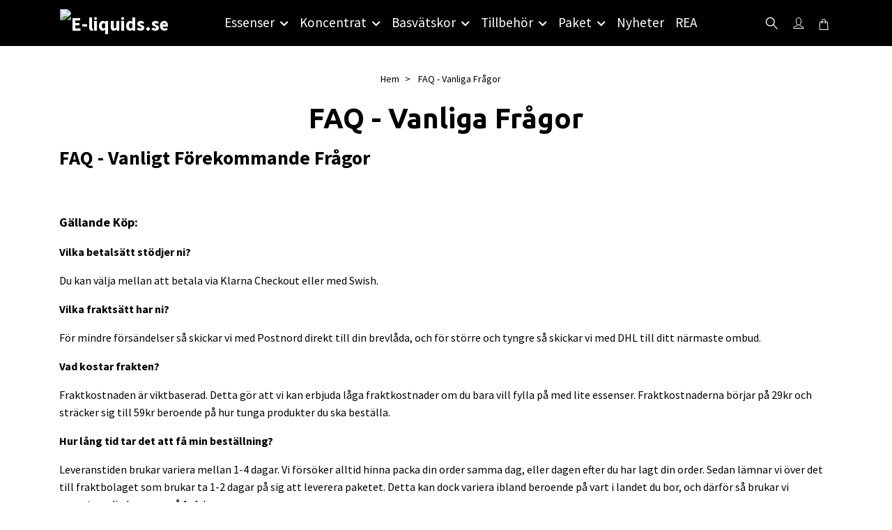

--- FILE ---
content_type: text/html; charset=utf-8
request_url: https://e-liquids.se/sidor/faq
body_size: 14694
content:
<!DOCTYPE html>
<html class="no-javascript" lang="sv">
<head><meta property="ix:host" content="cdn.quickbutik.com/images"><meta http-equiv="Content-Type" content="text/html; charset=utf-8">
<title>FAQ - Vanliga Frågor - E-liquids.se I Sveriges största butik med essenser för DIY av e-juice!</title>
<meta name="author" content="Quickbutik">
<meta name="description" content="Här hittar du svaren på de vanligaste frågorna om E-Liquids, beställningar och DIY av egen e-juice.">
<meta property="og:description" content="Här hittar du svaren på de vanligaste frågorna om E-Liquids, beställningar och DIY av egen e-juice.">
<meta property="og:title" content="FAQ - Vanliga Frågor - E-liquids.se I Sveriges största butik med essenser för DIY av e-juice!">
<meta property="og:url" content="https://e-liquids.se/sidor/faq">
<meta property="og:site_name" content="E-liquids.se">
<meta property="og:type" content="website">
<meta property="og:image" content="">
<meta property="twitter:card" content="summary">
<meta property="twitter:title" content="E-liquids.se">
<meta property="twitter:description" content="Här hittar du svaren på de vanligaste frågorna om E-Liquids, beställningar och DIY av egen e-juice.">
<meta property="twitter:image" content="">
<meta name="viewport" content="width=device-width, initial-scale=1, maximum-scale=1">
<link rel="preconnect" href="https://fonts.gstatic.com" crossorigin>
<script>document.documentElement.classList.remove('no-javascript');</script><!-- Vendor Assets --><link rel="stylesheet" href="https://use.fontawesome.com/releases/v5.15.4/css/all.css">
<link href="https://storage.quickbutik.com/templates/nova/css/assets.min.css?75667" rel="stylesheet">
<!-- Theme Stylesheet --><link href="https://storage.quickbutik.com/templates/nova/css/theme-main.css?75667" rel="stylesheet">
<link href="https://storage.quickbutik.com/stores/24711O/templates/nova-defined/css/theme-sub.css?75667" rel="stylesheet">
<link href="https://storage.quickbutik.com/stores/24711O/templates/nova-defined/css/custom.css?75667" rel="stylesheet">
<!-- Google Fonts --><link href="//fonts.googleapis.com/css?family=Source+Sans+Pro:400,700%7CUbuntu:400,700" rel="stylesheet" type="text/css"  media="all" /><!-- Favicon--><link rel="icon" type="image/png" href="https://cdn.quickbutik.com/images/24711O/templates/nova-defined/assets/favicon.png?s=75667&auto=format">
<link rel="canonical" href="https://e-liquids.se/sidor/faq">
<!-- Tweaks for older IEs--><!--[if lt IE 9]>
      <script src="https://oss.maxcdn.com/html5shiv/3.7.3/html5shiv.min.js"></script>
      <script src="https://oss.maxcdn.com/respond/1.4.2/respond.min.js"></script
    ><![endif]--><script src="https://cdnjs.cloudflare.com/ajax/libs/imgix.js/4.0.0/imgix.min.js" integrity="sha512-SlmYBg9gVVpgcGsP+pIUgFnogdw1rs1L8x+OO3aFXeZdYgTYlFlyBV9hTebE6OgqCTDEjfdUEhcuWBsZ8LWOZA==" crossorigin="anonymous" referrerpolicy="no-referrer"></script><meta property="ix:useHttps" content="true">
	<meta name="google-site-verification" content="HDUxtV2guB3vuEKE7Z39mOjfiv47vbf3TN6dxEFkXHg" />
<style>.hide { display: none; }</style>
<script type="text/javascript" defer>document.addEventListener('DOMContentLoaded', () => {
    document.body.setAttribute('data-qb-page', 'list');
});</script>    <!-- Google Analytics 4 -->
    <script async src="https://www.googletagmanager.com/gtag/js?id=G-XXR4TL0DB5"></script>
    <script>
        window.dataLayer = window.dataLayer || [];
        function gtag(){dataLayer.push(arguments);}

        gtag('consent', 'default', {
            'analytics_storage': 'denied',
            'ad_storage': 'denied',
            'ad_user_data': 'denied',
            'ad_personalization': 'denied',
            'wait_for_update': 500,
        });

        const getConsentForCategory = (category) => (typeof qb_cookieconsent == 'undefined' || qb_cookieconsent.allowedCategory(category)) ? 'granted' : 'denied';

        if (typeof qb_cookieconsent == 'undefined' || qb_cookieconsent.allowedCategory('analytics') || qb_cookieconsent.allowedCategory('marketing')) {
            const analyticsConsent = getConsentForCategory('analytics');
            const marketingConsent = getConsentForCategory('marketing');

            gtag('consent', 'update', {
                'analytics_storage': analyticsConsent,
                'ad_storage': marketingConsent,
                'ad_user_data': marketingConsent,
                'ad_personalization': marketingConsent,
            });
        }

        // Handle consent updates for GA4
        document.addEventListener('QB_CookieConsentAccepted', function(event) {
            const cookie = qbGetEvent(event).cookie;
            const getConsentLevel = (level) => (cookie && cookie.level && cookie.level.includes(level)) ? 'granted' : 'denied';

            gtag('consent', 'update', {
                'analytics_storage': getConsentLevel('analytics'),
                'ad_storage': getConsentLevel('marketing'),
                'ad_user_data': getConsentLevel('marketing'),
                'ad_personalization': getConsentLevel('marketing'),
            });
        });

        gtag('js', new Date());
        gtag('config', 'G-XXR4TL0DB5', { 'allow_enhanced_conversions' : true } );

        const gaClientIdPromise = new Promise(resolve => {
            gtag('get', 'G-XXR4TL0DB5', 'client_id', resolve);
        });
        const gaSessionIdPromise = new Promise(resolve => {
            gtag('get', 'G-XXR4TL0DB5', 'session_id', resolve);
        });

        Promise.all([gaClientIdPromise, gaSessionIdPromise]).then(([gaClientId, gaSessionId]) => {
            var checkoutButton = document.querySelector("a[href='/cart/index']");
            if (checkoutButton) {
                checkoutButton.onclick = function() {
                    var query = new URLSearchParams({
                        ...(typeof qb_cookieconsent == 'undefined' || qb_cookieconsent.allowedCategory('analytics') ? {
                            gaClientId,
                            gaSessionId,
                        } : {}),
                        consentCategories: [
                            ...(typeof qb_cookieconsent == 'undefined' || qb_cookieconsent.allowedCategory('analytics')) ? ['analytics'] : [],
                            ...(typeof qb_cookieconsent == 'undefined' || qb_cookieconsent.allowedCategory('marketing')) ? ['marketing'] : [],
                        ],
                    });
                    this.setAttribute("href", "/cart/index?" + query.toString());
                };
            }
        });
    </script>
    <!-- End Google Analytics 4 --></head>
<body>
 
    <header class="header">
<!-- Section: Top Bar-->
<div data-qb-area="top" data-qb-element="" class="top-bar py-1 d-none text-sm">
  <div class="container">
    <div class="row align-items-center top-bar-height">
      <div class="col-12 col-lg-auto">

        <ul class="row mb-0 justify-content-center justify-content-lg-start list-unstyled">

          <!-- Component: Language Dropdown-->

          <!-- Component: Tax Dropdown-->


          <!-- Currency Dropdown-->

        </ul>

      </div>
      
      
      <!-- Component: Top information -->
      <div class="mt-2 mt-lg-0 col-12 col-lg d-none d-sm-flex text-center text-lg-right px-0">
        <span data-qb-element="top_right_text" class="w-100">Fri frakt vid 499:- / Snabb leverans / Fri retur</span>
      </div>

    </div>
  </div>
</div>
<!-- /Section: Top Bar -->

<!-- Section: Header variant -->
<!-- Section: Main Header -->
<nav
  data-qb-area="header" data-qb-element=""
  class="navbar-expand-lg navbar-position navbar-light py-0 header-bgcolor fixed-mobile" style="background-color: #000000 !important;">
  <div class="container">
    <div class="row">
      <div class="navbar col-12 justify-content-between py-0">
        <div class="list-inline-item order-0 d-lg-none col p-0">
          <a href="#" data-toggle="modal" data-target="#sidebarLeft" class="color-text-base header-textcolor">
            <svg class="svg-icon navbar-icon header-textcolor mainmenu-icon">
              <use xlink:href="#menu-hamburger-1"></use>
            </svg>
          </a>
        </div>
        
        <div class="col col-6 col-lg-auto m-0 p-0 order-1 order-lg-2 text-center">
          <a data-qb-element="use_logo" href="https://e-liquids.se" title="E-liquids.se"
            class="navbar-brand text-center text-md-left py-2 px-0">
            
            <img alt="E-liquids.se" class="img-fluid img-logo" srcset="https://cdn.quickbutik.com/images/24711O/templates/nova-defined/assets/logo.png?s=75667&auto=format&dpr=1 1x, https://cdn.quickbutik.com/images/24711O/templates/nova-defined/assets/logo.png?s=75667&auto=format&dpr=2 2x, https://cdn.quickbutik.com/images/24711O/templates/nova-defined/assets/logo.png?s=75667&auto=format&dpr=3 3x" src="https://cdn.quickbutik.com/images/24711O/templates/nova-defined/assets/logo.png?s=75667&auto=format">
          </a>
        </div>
        
        <ul class="order-2 col navbar-bg mainmenu_font_size d-none d-lg-block navbar-nav d-none d-lg-flex mt-lg-0 py-3 flex-wrap justify-content-center px-0 lh-1-5">
      <li class="nav-item has-dropdown position-relative   on-hover ">
        <a href="/essenser" aria-haspopup="true" aria-expanded="false" class="nav-link dropdown-toggle pl-0">Essenser</a>
        
        <ul class="dropdown-menu dropdown-menu-first" aria-labelledby="firstmenu">

          <li><a class="dropdown-item " href="/essenser/alla-essenser">Alla Essenser</a></li>


          <li><a class="dropdown-item " href="/essenser/capella">Capella</a></li>


          <li><a class="dropdown-item " href="/essenser/delosi">Delosi</a></li>


          <li><a class="dropdown-item " href="/essenser/decadent-vapours">Decadent Vapours</a></li>


          <li><a class="dropdown-item " href="/essenser/flavour-art">Flavor Art</a></li>


          <li><a class="dropdown-item " href="/essenser/flavor-jungle">Flavor Jungle</a></li>


          <li><a class="dropdown-item " href="/essenser/flavor-west">Flavor West</a></li>


          <li><a class="dropdown-item " href="/essenser/flavorah">Flavorah</a></li>


          <li><a class="dropdown-item " href="/essenser/german-flavours">German Flavours</a></li>


          <li><a class="dropdown-item " href="/essenser/inawera">Inawera</a></li>


          <li><a class="dropdown-item " href="/essenser/lorann">LorAnn</a></li>


          <li><a class="dropdown-item " href="/essenser/molinberry">Molinberry</a></li>


          <li><a class="dropdown-item " href="/essenser/mom-pop">Mom &amp; Pop</a></li>


          <li><a class="dropdown-item " href="/essenser/solub-arome">Solub Arome</a></li>


          <li><a class="dropdown-item " href="/essenser/the-flavor-apprentice">The Flavor Apprentice</a></li>


          <li><a class="dropdown-item " href="/essenser/unbranded">Unbranded</a></li>


          <li><a class="dropdown-item " href="/essenser/vape-train">Vape Train</a></li>


          <li><a class="dropdown-item " href="/essenser/wonder-flavours">Wonder Flavours</a></li>


          <li><a class="dropdown-item " href="/essenser/tillsatser">Tillsatser</a></li>


        </ul>
      </li>
      <li class="nav-item has-dropdown position-relative   on-hover ">
        <a href="/koncentrat" aria-haspopup="true" aria-expanded="false" class="nav-link dropdown-toggle pl-0">Koncentrat</a>
        
        <ul class="dropdown-menu dropdown-menu-first" aria-labelledby="firstmenu">

          <li><a class="dropdown-item " href="/koncentrat/alla-koncentrat">Alla Koncentrat</a></li>


          <li><a class="dropdown-item " href="/koncentrat/3-baccos">3 Baccos</a></li>


          <li><a class="dropdown-item " href="/koncentrat/alquimia-para-vapers">Alquimia Para Vapers</a></li>


          <li><a class="dropdown-item " href="/koncentrat/al">A&amp;L</a></li>


          <li><a class="dropdown-item " href="/koncentrat/chefs-flavours">Chef&#039;s Flavours</a></li>


          <li><a class="dropdown-item " href="/koncentrat/charlies-chalk-dust-pacha-mama">Charlies Chalk Dust/Pacha Mama</a></li>


          <li><a class="dropdown-item " href="/koncentrat/coil-spill">Coil Spill</a></li>


          <li><a class="dropdown-item " href="/koncentrat/dinner-lady">Dinner Lady</a></li>


          <li><a class="dropdown-item " href="/koncentrat/don-cristo">Don Cristo</a></li>


          <li><a class="dropdown-item " href="/koncentrat/element">Element</a></li>


          <li><a class="dropdown-item " href="/koncentrat/frumist">Frumist</a></li>


          <li><a class="dropdown-item " href="/koncentrat/flavour-boss">Flavour Boss</a></li>


          <li><a class="dropdown-item " href="/koncentrat/full-moon">Full Moon</a></li>


          <li><a class="dropdown-item " href="/koncentrat/joes-juice">Joe&#039;s Juice</a></li>


          <li><a class="dropdown-item " href="/koncentrat/just-juice">Just Juice</a></li>


          <li><a class="dropdown-item " href="/koncentrat/jungle-wave">Jungle Wave</a></li>


          <li><a class="dropdown-item " href="/koncentrat/nasty-juice">Nasty Juice</a></li>


          <li><a class="dropdown-item " href="/koncentrat/oil4vap">Oil4vap</a></li>


          <li><a class="dropdown-item " href="/koncentrat/ossem">Ossem</a></li>


          <li><a class="dropdown-item " href="/koncentrat/pixie-juice">Pixie Juice</a></li>


          <li><a class="dropdown-item " href="/koncentrat/riot-squad">Riot Squad</a></li>


          <li><a class="dropdown-item " href="/koncentrat/shootiz">Shootiz</a></li>


          <li><a class="dropdown-item " href="/koncentrat/vampire-vape">Vampire Vape</a></li>


        </ul>
      </li>
      <li class="nav-item has-dropdown position-relative   on-hover ">
        <a href="/basvatskor" aria-haspopup="true" aria-expanded="false" class="nav-link dropdown-toggle pl-0">Basvätskor</a>
        
        <ul class="dropdown-menu dropdown-menu-first" aria-labelledby="firstmenu">

          <li><a class="dropdown-item " href="/basvatskor/basvatskor-pgvg">Basvätskor (PG/VG)</a></li>


          <li><a class="dropdown-item " href="/basvatskor/nikotin">Nikotin</a></li>


        </ul>
      </li>
      <li class="nav-item has-dropdown position-relative   on-hover ">
        <a href="/tillbehor" aria-haspopup="true" aria-expanded="false" class="nav-link dropdown-toggle pl-0">Tillbehör</a>
        
        <ul class="dropdown-menu dropdown-menu-first" aria-labelledby="firstmenu">

          <li><a class="dropdown-item " href="/tillbehor/flaskor">Flaskor</a></li>


          <li><a class="dropdown-item " href="/tillbehor/matverktyg">Mätverktyg</a></li>


        </ul>
      </li>
      <li class="nav-item has-dropdown position-relative   on-hover ">
        <a href="/paket" aria-haspopup="true" aria-expanded="false" class="nav-link dropdown-toggle pl-0">Paket</a>
        
        <ul class="dropdown-menu dropdown-menu-first" aria-labelledby="firstmenu">

          <li><a class="dropdown-item " href="/paket/receptpaket">Receptpaket</a></li>


        </ul>
      </li>
      <li class="nav-item ">
        <a href="/nyheter" title="Nyheter" class="nav-link pl-0 ">Nyheter</a>
      </li>
      <li class="nav-item ">
        <a href="/rea" title="REA" class="nav-link pl-0 ">REA</a>
      </li>
    </ul>
        
        <ul class="list-inline order-2 order-lg-3 mb-0 text-right col col-lg-auto p-0 d-flex align-items-center justify-content-end">
          <li data-qb-element="header_showsearch" class="list-inline-item d-lg-inline-block d-none mr-2">
            <a href="#" id="headertwo_searchicon" class="p-0 d-flex align-items-center color-text-base header-textcolor mr-2">
              <svg class="svg-icon navbar-icon color-text-base header-textcolor" style="height: 22px; width: 22px;">
                <use xlink:href="#search-1"></use>
              </svg>
            </a>
          </li>
          <li data-qb-element="header_showlogin" class="list-inline-item d-lg-inline-block d-none mr-0">
            <a href="/customer/login" class="p-0 d-flex align-items-center color-text-base header-textcolor mr-2">
              <svg class="svg-icon navbar-icon color-text-base header-textcolor">
                <use xlink:href="#avatar-1"></use>
              </svg>
              <span
                class="pl-1"></span>
            </a>
          </li>
          
          
           <li data-qb-element="icon_cart1" class="list-inline-item">
            <a href="#" data-toggle="modal" data-target="#sidebarCart"
              class="position-relative text-hover-primary align-items-center qs-cart-view">
              <svg class="svg-icon navbar-icon color-text-base header-textcolor">
                <use xlink:href="#shopping-bag-1"></use>
              </svg>
              <div class="navbar-icon-badge icon-count primary-bg basket-count-items icon-count-hidden">0</div>
              <span class="d-none d-sm-inline color-text-base header-textcolor">
                </span>
            </a>
          </li>
          
        </ul>
          
      </div>
        <form action="/shop/search" id="headertwo_searchinput" method="get"
          class="order-lg-1 my-lg-0 flex-grow-1 col-4 top-searchbar-variation3 mw-100 text-center mx-auto px-2 pb-4" style="display: none">
          <div class="search-wrapper input-group">
            <input type="text" name="s" placeholder="Sök produkt" aria-label="Search"
              aria-describedby="button-search-desktop" class="form-control pl-3 border-0" />
            <div class="input-group-append ml-0">
              <button id="button-search-desktop" type="submit" class="btn py-0 border-0 header-textcolor">
                Sök
              </button>
            </div>
          </div>
        </form>
    </div>
    
  </div>
</nav>
<!-- /Section: Main Header -->
<!-- Section: Header variant -->

<!-- Section: Main Menu -->
<div id="sidebarLeft" tabindex="-1" role="dialog" aria-hidden="true" class="modal fade modal-left">
  <div role="document" class="modal-dialog">
    <div class="modal-content">
      <div class="modal-header pb-0 border-0 d-block">
        <div class="row">
        <form action="/shop/search" method="get" class="col d-lg-flex w-100 my-lg-0 mb-2 pt-1">
          <div class="search-wrapper input-group">
            <input type="text" name="s" placeholder="Sök produkt" aria-label="Search"
              aria-describedby="button-search" class="form-control pl-3 border-0 mobile-search" />
            <div class="input-group-append ml-0">
              <button id="button-search" type="submit" class="btn py-0 btn-underlined border-0">
                <svg class="svg-icon navbar-icon">
                  <use xlink:href="#search-1"></use>
                </svg>
              </button>
            </div>
          </div>
        </form>
        <button type="button" data-dismiss="modal" aria-label="Close" class="close col-auto close-rotate p-0 m-0">
          <svg class="svg-icon w-3rem h-3rem svg-icon-light align-middle">
            <use xlink:href="#close-1"></use>
          </svg>
        </button>
        </div>
      </div>
      <div class="modal-body pt-0">
        <div class="px-2 pb-5">

          <ul class="nav flex-column mb-5">

            <li class="nav-item dropdown">

              <a href="/essenser" data-toggle="collapse" data-target="#cat4" aria-haspopup="true"
                aria-expanded="false"
                class="nav-link mobile-nav-link pl-0 mobile-dropdown-toggle dropdown-toggle">Essenser</a>

              <div id="cat4" class="collapse">
                <ul class="nav flex-column ml-3">
                  <li class="nav-item">
                    <a class="nav-link mobile-nav-link pl-0 show-all" href="/essenser" title="Essenser">Visa alla i Essenser</a>
                  </li>

                  <li class="nav-item">
                    <a href="/essenser/alla-essenser" class="nav-link mobile-nav-link pl-0 ">Alla Essenser</a>
                  </li>



                  <li class="nav-item">
                    <a href="/essenser/capella" class="nav-link mobile-nav-link pl-0 ">Capella</a>
                  </li>



                  <li class="nav-item">
                    <a href="/essenser/delosi" class="nav-link mobile-nav-link pl-0 ">Delosi</a>
                  </li>



                  <li class="nav-item">
                    <a href="/essenser/decadent-vapours" class="nav-link mobile-nav-link pl-0 ">Decadent Vapours</a>
                  </li>



                  <li class="nav-item">
                    <a href="/essenser/flavour-art" class="nav-link mobile-nav-link pl-0 ">Flavor Art</a>
                  </li>



                  <li class="nav-item">
                    <a href="/essenser/flavor-jungle" class="nav-link mobile-nav-link pl-0 ">Flavor Jungle</a>
                  </li>



                  <li class="nav-item">
                    <a href="/essenser/flavor-west" class="nav-link mobile-nav-link pl-0 ">Flavor West</a>
                  </li>



                  <li class="nav-item">
                    <a href="/essenser/flavorah" class="nav-link mobile-nav-link pl-0 ">Flavorah</a>
                  </li>



                  <li class="nav-item">
                    <a href="/essenser/german-flavours" class="nav-link mobile-nav-link pl-0 ">German Flavours</a>
                  </li>



                  <li class="nav-item">
                    <a href="/essenser/inawera" class="nav-link mobile-nav-link pl-0 ">Inawera</a>
                  </li>



                  <li class="nav-item">
                    <a href="/essenser/lorann" class="nav-link mobile-nav-link pl-0 ">LorAnn</a>
                  </li>



                  <li class="nav-item">
                    <a href="/essenser/molinberry" class="nav-link mobile-nav-link pl-0 ">Molinberry</a>
                  </li>



                  <li class="nav-item">
                    <a href="/essenser/mom-pop" class="nav-link mobile-nav-link pl-0 ">Mom &amp; Pop</a>
                  </li>



                  <li class="nav-item">
                    <a href="/essenser/solub-arome" class="nav-link mobile-nav-link pl-0 ">Solub Arome</a>
                  </li>



                  <li class="nav-item">
                    <a href="/essenser/the-flavor-apprentice" class="nav-link mobile-nav-link pl-0 ">The Flavor Apprentice</a>
                  </li>



                  <li class="nav-item">
                    <a href="/essenser/unbranded" class="nav-link mobile-nav-link pl-0 ">Unbranded</a>
                  </li>



                  <li class="nav-item">
                    <a href="/essenser/vape-train" class="nav-link mobile-nav-link pl-0 ">Vape Train</a>
                  </li>



                  <li class="nav-item">
                    <a href="/essenser/wonder-flavours" class="nav-link mobile-nav-link pl-0 ">Wonder Flavours</a>
                  </li>



                  <li class="nav-item">
                    <a href="/essenser/tillsatser" class="nav-link mobile-nav-link pl-0 ">Tillsatser</a>
                  </li>



                </ul>
              </div>
            </li>



            <li class="nav-item dropdown">

              <a href="/koncentrat" data-toggle="collapse" data-target="#cat8" aria-haspopup="true"
                aria-expanded="false"
                class="nav-link mobile-nav-link pl-0 mobile-dropdown-toggle dropdown-toggle">Koncentrat</a>

              <div id="cat8" class="collapse">
                <ul class="nav flex-column ml-3">
                  <li class="nav-item">
                    <a class="nav-link mobile-nav-link pl-0 show-all" href="/koncentrat" title="Koncentrat">Visa alla i Koncentrat</a>
                  </li>

                  <li class="nav-item">
                    <a href="/koncentrat/alla-koncentrat" class="nav-link mobile-nav-link pl-0 ">Alla Koncentrat</a>
                  </li>



                  <li class="nav-item">
                    <a href="/koncentrat/3-baccos" class="nav-link mobile-nav-link pl-0 ">3 Baccos</a>
                  </li>



                  <li class="nav-item">
                    <a href="/koncentrat/alquimia-para-vapers" class="nav-link mobile-nav-link pl-0 ">Alquimia Para Vapers</a>
                  </li>



                  <li class="nav-item">
                    <a href="/koncentrat/al" class="nav-link mobile-nav-link pl-0 ">A&amp;L</a>
                  </li>



                  <li class="nav-item">
                    <a href="/koncentrat/chefs-flavours" class="nav-link mobile-nav-link pl-0 ">Chef&#039;s Flavours</a>
                  </li>



                  <li class="nav-item">
                    <a href="/koncentrat/charlies-chalk-dust-pacha-mama" class="nav-link mobile-nav-link pl-0 ">Charlies Chalk Dust/Pacha Mama</a>
                  </li>



                  <li class="nav-item">
                    <a href="/koncentrat/coil-spill" class="nav-link mobile-nav-link pl-0 ">Coil Spill</a>
                  </li>



                  <li class="nav-item">
                    <a href="/koncentrat/dinner-lady" class="nav-link mobile-nav-link pl-0 ">Dinner Lady</a>
                  </li>



                  <li class="nav-item">
                    <a href="/koncentrat/don-cristo" class="nav-link mobile-nav-link pl-0 ">Don Cristo</a>
                  </li>



                  <li class="nav-item">
                    <a href="/koncentrat/element" class="nav-link mobile-nav-link pl-0 ">Element</a>
                  </li>



                  <li class="nav-item">
                    <a href="/koncentrat/frumist" class="nav-link mobile-nav-link pl-0 ">Frumist</a>
                  </li>



                  <li class="nav-item">
                    <a href="/koncentrat/flavour-boss" class="nav-link mobile-nav-link pl-0 ">Flavour Boss</a>
                  </li>



                  <li class="nav-item">
                    <a href="/koncentrat/full-moon" class="nav-link mobile-nav-link pl-0 ">Full Moon</a>
                  </li>



                  <li class="nav-item">
                    <a href="/koncentrat/joes-juice" class="nav-link mobile-nav-link pl-0 ">Joe&#039;s Juice</a>
                  </li>



                  <li class="nav-item">
                    <a href="/koncentrat/just-juice" class="nav-link mobile-nav-link pl-0 ">Just Juice</a>
                  </li>



                  <li class="nav-item">
                    <a href="/koncentrat/jungle-wave" class="nav-link mobile-nav-link pl-0 ">Jungle Wave</a>
                  </li>



                  <li class="nav-item">
                    <a href="/koncentrat/nasty-juice" class="nav-link mobile-nav-link pl-0 ">Nasty Juice</a>
                  </li>



                  <li class="nav-item">
                    <a href="/koncentrat/oil4vap" class="nav-link mobile-nav-link pl-0 ">Oil4vap</a>
                  </li>



                  <li class="nav-item">
                    <a href="/koncentrat/ossem" class="nav-link mobile-nav-link pl-0 ">Ossem</a>
                  </li>



                  <li class="nav-item">
                    <a href="/koncentrat/pixie-juice" class="nav-link mobile-nav-link pl-0 ">Pixie Juice</a>
                  </li>



                  <li class="nav-item">
                    <a href="/koncentrat/riot-squad" class="nav-link mobile-nav-link pl-0 ">Riot Squad</a>
                  </li>



                  <li class="nav-item">
                    <a href="/koncentrat/shootiz" class="nav-link mobile-nav-link pl-0 ">Shootiz</a>
                  </li>



                  <li class="nav-item">
                    <a href="/koncentrat/vampire-vape" class="nav-link mobile-nav-link pl-0 ">Vampire Vape</a>
                  </li>



                </ul>
              </div>
            </li>



            <li class="nav-item dropdown">

              <a href="/basvatskor" data-toggle="collapse" data-target="#cat11" aria-haspopup="true"
                aria-expanded="false"
                class="nav-link mobile-nav-link pl-0 mobile-dropdown-toggle dropdown-toggle">Basvätskor</a>

              <div id="cat11" class="collapse">
                <ul class="nav flex-column ml-3">
                  <li class="nav-item">
                    <a class="nav-link mobile-nav-link pl-0 show-all" href="/basvatskor" title="Basvätskor">Visa alla i Basvätskor</a>
                  </li>

                  <li class="nav-item">
                    <a href="/basvatskor/basvatskor-pgvg" class="nav-link mobile-nav-link pl-0 ">Basvätskor (PG/VG)</a>
                  </li>



                  <li class="nav-item">
                    <a href="/basvatskor/nikotin" class="nav-link mobile-nav-link pl-0 ">Nikotin</a>
                  </li>



                </ul>
              </div>
            </li>



            <li class="nav-item dropdown">

              <a href="/tillbehor" data-toggle="collapse" data-target="#cat14" aria-haspopup="true"
                aria-expanded="false"
                class="nav-link mobile-nav-link pl-0 mobile-dropdown-toggle dropdown-toggle">Tillbehör</a>

              <div id="cat14" class="collapse">
                <ul class="nav flex-column ml-3">
                  <li class="nav-item">
                    <a class="nav-link mobile-nav-link pl-0 show-all" href="/tillbehor" title="Tillbehör">Visa alla i Tillbehör</a>
                  </li>

                  <li class="nav-item">
                    <a href="/tillbehor/flaskor" class="nav-link mobile-nav-link pl-0 ">Flaskor</a>
                  </li>



                  <li class="nav-item">
                    <a href="/tillbehor/matverktyg" class="nav-link mobile-nav-link pl-0 ">Mätverktyg</a>
                  </li>



                </ul>
              </div>
            </li>



            <li class="nav-item dropdown">

              <a href="/paket" data-toggle="collapse" data-target="#cat54" aria-haspopup="true"
                aria-expanded="false"
                class="nav-link mobile-nav-link pl-0 mobile-dropdown-toggle dropdown-toggle">Paket</a>

              <div id="cat54" class="collapse">
                <ul class="nav flex-column ml-3">
                  <li class="nav-item">
                    <a class="nav-link mobile-nav-link pl-0 show-all" href="/paket" title="Paket">Visa alla i Paket</a>
                  </li>

                  <li class="nav-item">
                    <a href="/paket/receptpaket" class="nav-link mobile-nav-link pl-0 ">Receptpaket</a>
                  </li>



                </ul>
              </div>
            </li>


            <li class="nav-item ">
              <a href="/nyheter" title="Nyheter" class="nav-link mobile-nav-link pl-0">Nyheter</a>
            </li>


            <li class="nav-item ">
              <a href="/rea" title="REA" class="nav-link mobile-nav-link pl-0">REA</a>
            </li>




            <li class="nav-item">
              <a href="/customer/login" class="nav-link mobile-nav-link text-hover-primary position-relative d-flex align-items-center">
                <svg class="svg-icon navbar-icon">
                  <use xlink:href="#avatar-1"></use>
                </svg>
                <span
                  class="nav-link pl-0"></span>
              </a>
            </li>

          </ul>
        </div>
      </div>
    </div>
  </div>
</div>
<!-- /Section: Main Menu -->
</header><!-- Sidebar Cart Modal-->
<div id="sidebarCart" tabindex="-1" role="dialog" class="modal fade modal-right cart-sidebar">
  <div role="document" class="modal-dialog">
    <div class="modal-content sidebar-cart-content">
      <div class="modal-header pb-0 border-0">
        <h3 class="ml-3 color-text-base">Varukorg</h3>
        <button type="button" data-dismiss="modal" aria-label="Stäng"
          class="close modal-close close-rotate">
          <svg class="svg-icon w-3rem h-3rem svg-icon-light align-middle">
            <use xlink:href="#close-1"></use>
          </svg>
        </button>
      </div>
      <div class="modal-body sidebar-cart-body">

        <!-- Cart messages -->
        <div class="qs-cart-message"></div>

        <!-- Empty cart snippet-->
        <!-- In case of empty cart - display this snippet + remove .d-none-->
        <div class="qs-cart-empty  text-center mb-5">
          <svg class="svg-icon w-3rem h-3rem svg-icon-light mb-4 opacity-7">
            <use xlink:href="#retail-bag-1"></use>
          </svg>
          <p>Din varukorg är tom, men det behöver den inte vara.</p>
        </div>

        <!-- Empty cart snippet end-->
        <div class="sidebar-cart-product-wrapper qs-cart-update">

          <div id="cartitem-clone" class="navbar-cart-product clone hide">
            <input type="hidden" class="navbar-cart-product-id" value="" />
            <div class="d-flex align-items-center">
              <a class="navbar-cart-product-url pr-2" href="#">
                <img loading="lazy" src="" alt="" class="navbar-cart-product-image img-fluid navbar-cart-product-image" />
              </a>
              <div class="flex-grow-1">
                <a href="#" class="navbar-cart-product-link color-text-base"></a>
                <strong class="navbar-cart-product-price product-price d-block text-sm"></strong>
                <div class="d-flex max-w-100px">
                  <div class="btn btn-items btn-items-decrease text-center">-</div>
                  <input type="text" value="1" class="navbar-cart-product-qty form-control text-center input-items" />
                  <div class="btn btn-items btn-items-increase text-center">+</div>
                </div>
              </div>
              <button class="qs-cart-delete btn" data-pid="">
                <svg class="svg-icon sidebar-cart-icon color-text-base opacity-7">
                  <use xlink:href="#bin-1"></use>
                </svg>
              </button>
            </div>
          </div>


        </div>
      </div>
      <div class="modal-footer sidebar-cart-footer shadow color-text-base">
        <div class="navbar-cart-discount-row w-100" style="display: none;">
          <div class="mt-3 mb-0">
            Rabatt:
            <span class="float-right navbar-cart-discount text-success">0,00 SEK</span>
          </div>
        </div>
        <div class="w-100">
          <h5 class="mb-2 mt-0 mb-lg-4">
            Total summa: 
            <span
              class="float-right navbar-cart-totals">0,00 SEK</span>
        </h5>   
        <a href="/cart/index" title="Till kassan" class="w-100">
            <button class="btn-height-large navbar-checkout-btn border-0 mb-2 mb-lg-2 btn btn-dark btn-block disabled">Till kassan</button>
        </a>
        <a href="#" data-dismiss="modal" class="btn btn-block color-text-base">Fortsätt att handla</a>

        </div>
      </div>
    </div>
  </div>
</div><div data-qb-area="header" data-qb-setting="use_breadcrumbs" class="container pt-0 pt-lg-4">
            <!-- Sidebar-->
            <nav class="breadcrumb p-0" aria-label="breadcrumbs mb-0"><ul class="breadcrumb mb-0 mx-auto justify-content-center">
<li class="breadcrumb-item ">
<a href="/" title="Hem">Hem</a>
</li>
<li class="breadcrumb-item active">
FAQ - Vanliga Frågor
</li>
</ul></nav>
</div>
    <div class="container">
  <div class="row">
    <div class="col-12 py-0 pb-4">
      <h1 class="title text-center">FAQ - Vanliga Frågor</h1>
      <div>
        <p><span style="font-size: 28px;"><strong>FAQ - Vanligt Förekommande Frågor</strong></span></p><p><br></p><p><span style="font-size: 18px;"><strong>Gällande Köp:</strong></span></p><p><strong>Vilka betalsätt stödjer ni?</strong></p><p>Du kan välja mellan att betala via Klarna Checkout eller med Swish.</p><p><strong>Vilka fraktsätt har ni?</strong></p><p>För mindre försändelser så skickar vi med Postnord direkt till din brevlåda, och för större och tyngre så skickar vi med DHL till ditt närmaste ombud.</p><p><strong>Vad kostar frakten?</strong></p><p>Fraktkostnaden är viktbaserad. Detta gör att vi kan erbjuda låga fraktkostnader om du bara vill fylla på med lite essenser. Fraktkostnaderna börjar på 29kr och sträcker sig till 59kr beroende på hur tunga produkter du ska beställa.</p><p><strong>Hur lång tid tar det att få min beställning?</strong></p><p>Leveranstiden brukar variera mellan 1-4 dagar. Vi försöker alltid hinna packa din order samma dag, eller dagen efter du har lagt din order. Sedan lämnar vi över det till fraktbolaget som brukar ta 1-2 dagar på sig att leverera paketet. Detta kan dock variera ibland beroende på vart i landet du bor, och därför så brukar vi garantera din leverans på 1-4 dagar.</p><p><strong>Jag vill handla som företag, hur gör jag det?</strong></p><p>För vanliga beställningar så kan du använda företagskassan i Klarna Checkout. Vill du göra en specialbeställning för större storlekar? Kontakta oss via kontaktformuläret, eller på mail (alternativt meddelande på Facebook) så löser vi det mot förskottsbetalning.</p><p><br></p><p><span style="font-size: 18px;"><strong>Gällande Produkter:</strong></span></p><p><strong>Vad är PG och VG?</strong></p><p>Propylenglykol (PG) och Vegetabiliskt Glycerin (VG) är de två baser som utgör grunden i din E-juice. När vi pratar om E-juice, så har dessa baser olika effekter som måste blandas på rätt sätt för att få de optimala E-juicerna. PG – Propylenglykol är bra för att bevara smaken och medför ”rivet” i halsen för brukaren vid rätt mängd. Ju större mängden av PG är, desto mer smak. VG – den Vegetabiliska Glycerinen är det som ger ångan. Ju större mängden av VG är, desto mer ånga. När man blandar dessa två baser, kan man alltså producera E-juicen precis som man önskar.</p><p><strong>Jag vill ha en (t.ex.) espresso-smak, vilken essens är bäst?</strong></p><p>Det är omöjligt att säga vilken essens eller tillverkare som har gjort den smaken du letar efter bäst. Alla våra smaklökar och preferenser är olika. Vi försöker ha så många olika typer av essenser gjorda av så många tillverkare som möjligt tillgängliga, det bästa du kan göra är att ta hem ett gäng olika, och pröva själv. Vi har gjort det möjligt att köpa alla essenser i mindre och billigare 10ml-flaskor just för den här anledningen.</p><p><strong>Jag letar efter en specifik tillverkare/essens, kan ni ta hem den?</strong></p><p>Det är absolut inte omöjligt! Vi försöker alltid hitta nya tillverkare och essenser att lägga till i vårt sortiment, och uppdaterar vårt lager i den mån som vi har möjlighet till. Har du tips eller önskemål om en tillverkare eller essens, fyll i vårt kontaktformulär, maila oss på <a href="/cdn-cgi/l/email-protection" class="__cf_email__" data-cfemail="aac5d8cecfd8eacf87c6c3dbdfc3ced984d9cf">[email&#160;protected]</a> eller skicka ett PM till oss på Facebook så återkommer vi!</p><p><strong>Jag skulle vilja köpa större kvantiteter så som 500ml-flaskor av essenser, hur gör jag det?</strong></p><p>Kontakta oss via kontaktformuläret, eller på mail (alternativt meddelande på Facebook) så löser vi det mot förskottsbetalning.</p><p><strong>Var kan jag hitta recept?</strong></p><p>Det finns många databaser med recept, men vi kan rekommendera E-Liquid-Recipes där alla användare kan lägga upp sina recept och få dem recenserade. Du hittar E-Liquid-Recipies <a href="https://e-liquid-recipes.com/" rel="noopener noreferrer" target="_blank"><strong><u>HÄR</u></strong></a></p><p><strong>Har ni någon recept-kalkylator på hemsidan?</strong></p><p>Tyvärr så har vi ännu inte fått in någon kalkylator här på hemsidan, men vi rekommenderar varmt E-Liquid-Recipies kalkylator som du hittar <a href="https://e-liquid-recipes.com/create" rel="noopener noreferrer" target="_blank"><strong><u>HÄR</u></strong></a></p>
      </div>
    </div>
  </div>
</div><!-- Section: Footer-->
<footer class="pt-4 pb-2">
  <!-- Main block - menus, subscribe form-->
  <div class="container">
      
    <div data-qb-area="footer" data-qb-element="newsletter" class="row py-4 align-items-center footer-newsletter" style="background-color: #4291b5; color: #ffffff;">
      <span class="col-lg-6 mb-2 mb-lg-0 text-lg text-center text-lg-left font-weight-bold">
        Anmäl dig till vår nyhetsbrev
      </span>
      <form id="newsletter_form" action="/shop/newsletter"
        data-txt-error="Vänligen ange din e-postadress."
        data-txt-success="Du har nu anmält dig till vårt nyhetsbrev!" method="post" target="_blank"
        class="col-lg-6">
        <div class="newsletter-wrapper input-group shadow-sm bg-white">
          <input type="email" name="email" placeholder="Ange e-postadress"
            aria-label="Ange e-postadress" class="form-control pl-3 border-0" />
          <div class="input-group-append ml-0">
            <button type="submit" class="btn btn-underlined opacity-7 py-0 border-0">
              <svg class="svg-icon w-2rem h-2rem">
                <use xlink:href="#envelope-1"></use>
              </svg>
            </button>
          </div>
        </div>
      </form>
    </div>
                

    <div class="row py-4">
      
      
      
      
      
      
      
      
      
      
      
      
       
      <div data-qb-area="footer" data-qb-element="freetext" class="col-12 col-lg">
        <a data-toggle="collapse" href="#footerMenu1" aria-expanded="false" aria-controls="footerMenu1"
          class="d-lg-none block-toggler my-3">Om oss
          <span class="block-toggler-icon"></span>
        </a>
        <!-- Footer collapsible menu-->
        <div id="footerMenu1" class="expand-lg collapse">
          <h6 class="letter-spacing-1 mb-4 d-none d-lg-block">
            Om oss
          </h6>
          <ul class="list-unstyled text-sm pt-2 pt-lg-0">
            <li>E-liquids.se är Sveriges ledande sida för aromer och essenser för tillverkning av e-juice. Vi jobbar ständigt för att kunna erbjuda alla kunder det bredaste utbudet för DIY.</li>
          </ul>
        </div>
      </div>
       
      
      
      
      
      
      
       
      <div data-qb-area="footer" data-qb-element="contactinformation" class="col-12 col-lg">
        <a data-toggle="collapse" href="#footerMenu0" aria-expanded="false" aria-controls="footerMenu0"
          class="d-lg-none block-toggler my-3">Kundtjänst<span
            class="block-toggler-icon"></span></a>
        <!-- Footer collapsible menu-->
        <div id="footerMenu0" class="expand-lg collapse">
          <h6 class="letter-spacing-1 mb-4 d-none d-lg-block">
            Kundtjänst
          </h6>
          <ul class="list-unstyled text-sm pt-2 pt-lg-0">
            <li>Tveka inte att kontakta oss på <a href="/cdn-cgi/l/email-protection" class="__cf_email__" data-cfemail="d8b7aabcbdaa98bdf5b4b1a9adb1bcabf6abbd">[email&#160;protected]</a> om du har några frågor, funderingar eller önskemål om produkter!</li>
          </ul>
        </div>
      </div>
       
      
      
      
      
      
      
      
      
      
      
      
      
       
      <div data-qb-area="footer" data-qb-element="footermenu" class="col-12 col-lg">
        <a data-toggle="collapse" href="#footerMenu2" aria-expanded="false" aria-controls="footerMenu2"
          class="d-lg-none block-toggler my-3">Läs mer<span class="block-toggler-icon"></span>
        </a>
        <!-- Footer collapsible menu-->
        <div id="footerMenu2" class="expand-lg collapse">
          <h6 class="letter-spacing-1 mb-4 d-none d-lg-block">
            Läs mer
          </h6>
          <ul class="list-unstyled text-sm pt-2 pt-lg-0">
              <li class="mb-2">
                  <a class="opacity-hover-7 footer-textcolor"
                      href="/contact">Kontakt</a>
              </li>
              <li class="mb-2">
                  <a class="opacity-hover-7 footer-textcolor"
                      href="/sidor/terms-and-conditions">Köpvillkor</a>
              </li>
              <li class="mb-2">
                  <a class="opacity-hover-7 footer-textcolor"
                      href="/sidor/om-oss">Om oss</a>
              </li>
              <li class="mb-2">
                  <a class="opacity-hover-7 footer-textcolor"
                      href="/sidor/faq">FAQ</a>
              </li>
          </ul>
        </div>
      </div>
       
      
      
      
      
      
      
      
      
      
      
       
      <div data-qb-area="footer" data-qb-element="socialicons" class="col-12 col-lg">
        <a data-toggle="collapse" href="#footerMenu3" aria-expanded="false" aria-controls="footerMenu3"
          class="d-lg-none block-toggler my-3">Sociala medier<span
            class="block-toggler-icon"></span></a>
        <!-- Footer collapsible menu-->
        <div id="footerMenu3" class="expand-lg collapse">
          <h6 class="letter-spacing-1 mb-4 d-none d-lg-block">
            Sociala medier
          </h6>
          <ul class="list-unstyled text-sm pt-2 pt-lg-0">
            <li class="mb-2">
              <a href="https://www.facebook.com/E.Liquids.se" target="_blank"
                class="opacity-hover-7 footer-textcolor"><i class="fab fa-facebook"></i> Facebook</a>
            </li>
                           </ul>
        </div>
      </div>
       
      
      
      
      
      
      
      
      
      
      
    </div>
    <div class="row">
      
      <!-- Copyright section of the footer-->
      <div class="col-12 py-4">
        <div class="row align-items-center text-sm">
          <div class="d-lg-flex col-lg-auto order-2 order-lg-1">
            <p class="mb-lg-0 text-center text-lg-left mt-3 mt-lg-0">
              &copy; 2026 E-liquids.se
                        </div>

                     
          <div data-qb-area="footer" data-qb-element="paymethodicons" class="col-lg-auto order-lg-2 ml-lg-auto order-1">
            <div class="text-center text-lg-right">
              <img loading="lazy" class="icon-payment px-2 my-2 col" src="/assets/shopassets/paylogos/payment-visa-white.svg"
                alt="Payment with Visa" />
              <img loading="lazy" class="icon-payment px-2 my-2 col"
                src="/assets/shopassets/paylogos/payment-mastercard-white.svg"
                alt="Payment with Mastercard in white color" />
              <img loading="lazy" class="icon-payment px-2 my-2 col"
                src="/assets/shopassets/paylogos/payment-klarna-white.svg" alt="Payment with Klarna" />
              <img loading="lazy" class="icon-payment px-2 my-2 col" src="/assets/shopassets/paylogos/payment-swish-white.png" alt="Payment with Swish" />
            </div>
          </div>
           
        </div>
      </div>
    </div>
  </div>
</footer>
<!-- /Section: Footer --><!-- Vendor script files --><script data-cfasync="false" src="/cdn-cgi/scripts/5c5dd728/cloudflare-static/email-decode.min.js"></script><script src="https://storage.quickbutik.com/templates/nova/js/assets.min.js?75667"></script><!-- Theme script --><script src="https://storage.quickbutik.com/templates/nova/js/qs_functions.js?75667"></script><script src="https://storage.quickbutik.com/templates/nova/js/theme.js?75667"></script>
<script type="text/javascript">var qs_store_url = "https://e-liquids.se";</script>
<script type="text/javascript">var qs_store_apps_data = {"location":"\/sidor\/faq","products":[],"product_id":null,"category_id":null,"category_name":null,"fetch":"fetch","order":null,"search":null,"recentPurchaseId":null}; var qs_store_apps = [];</script>
<script>if (typeof qs_options !== "undefined") { qs_store_apps_data.variants = JSON.stringify(Array.isArray(qs_options) ? qs_options : []); }</script>
<script type="text/javascript">$.ajax({type:"POST",url:"https://e-liquids.se/apps/fetch",async:!1,data:qs_store_apps_data, success:function(s){qs_store_apps=s}});</script>
<script type="text/javascript" src="/assets/qb_essentials.babel.js?v=20251006"></script><script>
    $('.mobile-search').click(function() {
      $('body').click(function(event) {
        var $target = $(event.target);
        
        if ($target.parents('.search-autocomplete-list').length == 0) {
          $('.search-autocomplete-list').hide();
        }
      });
    });
    
    $('#newsletter_form_startpage').submit(function(e){
        e.preventDefault();
        
        $.post('/shop/newsletter', $.param($(this).serializeArray()), function(data) {
            if(data.error) { 
                alert($('#newsletter_form_startpage').data('txt-error'));
            }else{
                alert($('#newsletter_form_startpage').data('txt-success'));
            }
        }, "json");
    });
    
    $('#newsletter_form').submit(function(e){
        e.preventDefault();
        
        $.post('/shop/newsletter', $.param($(this).serializeArray()), function(data) {
            if(data.error) { 
                alert($('#newsletter_form').data('txt-error'));
            }else{
                alert($('#newsletter_form').data('txt-success'));
            }
        }, "json");
    });
    </script><script type="text/javascript"> var recaptchaSiteKey="6Lc-2GcUAAAAAMXG8Lz5S_MpVshTUeESW6iJqK0_"; </script><!-- STORENOTICES APP START -->
<script type="text/javascript">
$(document).ready(function()
{
    notice = qs_store_apps.storenotices;
    
	if(notice.nid)
	{
		$("head").prepend(notice.style);
    	$("body").prepend(notice.content);
    	$('#qbNotice'+notice.nid).slideDown('fast');
    	
    	if(notice.timer)
    	{
    		setTimeout(function(){
    			$('#qbNotice'+notice.nid).slideUp('fast');
    			
    			if(notice.frequency == '1')
    			{
    				$.post(qs_store_url + '/apps/storenotices/shown', { nid: notice.nid }, function(response) { });
    			}
    			
    		}, (notice.timer_seconds*1000));
    	}
    }
    
    $(document).on('click', '.qbNotice_Close', function(){
    	var message = $(this).closest('.qbNotice-message');
    	var nid = message.attr('data-nid');
    	
    	if(message.attr('data-frequency') == '1')
    	{
    		$.post(qs_store_url + '/apps/storenotices/shown', { nid: nid }, function(response) { });
    	}
    	
    	message.slideUp('fast');
    });
});
</script>
<!-- STORENOTICES APP END --><!-- STOREPOPUPS APP START -->
<script type="text/javascript">
(function($) {
    $.fn.extend({
        qbPopUpModal: function(options) {
        	var modal_id = this.selector;
			var defaults = {
                top: 100,
                overlay: 0.5,
                closeButton: '.qbPopup-exit',
                response: null
            };
            
            o = $.extend(defaults, options);
            
            modal_id = '#qbPopup_content' + o.response.ppid;
            
            if($(document).find('#qbPopup_overlay').length == 0)
            {
            	var overlay = $("<div id='qbPopup_overlay'></div>");
            	$("body").append(overlay);
            }
            
            // add popup to document
            $("head").prepend(o.response.style);
            $("body").append(o.response.content);
            
            if(o.response.on_exit)
            {
                var currentpath = window.location.pathname;
                if(currentpath.startsWith("/success") == false)
                {
                	$(document).on('mouseleave', function(){ 
                		open_modal(modal_id, o.response.ppid);
               		});
                }
            }else{
        		open_modal(modal_id, o.response.ppid);
			}
			
            $(o.closeButton).click(function() {
                close_modal(modal_id, o.response.ppid);
            });
            
            $(document).on('click', '.qbPopup-header a', function(e){
            	e.preventDefault();
            	
            	var url = $(this).attr('href');
            	var open = $(this).attr('target');
            	
            	if(open == '_blank')
            	{
            		window.open(url);
            	}else{
	            	close_modal(modal_id, o.response.ppid);
	            	
	            	window.location.href = url;
            	}
            });
            
			function open_modal(modal_id, ppid)
			{
				if($(modal_id).css('display') != 'block' && $(document).find('.qbPopup_content_box:visible').length == 0)
				{
	                $("#qbPopup_overlay").click(function() {
	                    close_modal(modal_id, ppid)
	                });
	                
	                var modal_height = $(modal_id).outerHeight();
	                var modal_width = $(modal_id).outerWidth();
	                $("#qbPopup_overlay").css({
	                    "display": "block",
	                    opacity: 0
	                });
	                $("#qbPopup_overlay").fadeTo(200, o.overlay);
	                $(modal_id).css({
	                    "display": "block",
	                    "position": "fixed",
	                    "opacity": 0,
	                    "z-index": 11000,
	                    "left": 50 + "%",
	                    "margin-left": -(modal_width / 2) + "px",
	                    "top": o.top + "px"
	                });
	                $(modal_id).fadeTo(200, 1);
               }else{
               	console.log('No popup opened.');
               }
			}

            function close_modal(modal_id, ppid) {
                $("#qbPopup_overlay").fadeOut(200);
                
                $(modal_id).css({ "display": "none" });
                $.post(qs_store_url + '/apps/storepopups/shown', { ppid: ppid }, function(response) { });
                
                $(document).unbind('mouseleave');
                
            }
        }
    })
})(jQuery);

if (typeof isValidEmailAddress != 'function') { 
	function isValidEmailAddress(emailAddress) {
	    var pattern = /^([a-z\d!#$%&'*+\-\/=?^_`{|}~\u00A0-\uD7FF\uF900-\uFDCF\uFDF0-\uFFEF]+(\.[a-z\d!#$%&'*+\-\/=?^_`{|}~\u00A0-\uD7FF\uF900-\uFDCF\uFDF0-\uFFEF]+)*|"((([ \t]*\r\n)?[ \t]+)?([\x01-\x08\x0b\x0c\x0e-\x1f\x7f\x21\x23-\x5b\x5d-\x7e\u00A0-\uD7FF\uF900-\uFDCF\uFDF0-\uFFEF]|\\[\x01-\x09\x0b\x0c\x0d-\x7f\u00A0-\uD7FF\uF900-\uFDCF\uFDF0-\uFFEF]))*(([ \t]*\r\n)?[ \t]+)?")@(([a-z\d\u00A0-\uD7FF\uF900-\uFDCF\uFDF0-\uFFEF]|[a-z\d\u00A0-\uD7FF\uF900-\uFDCF\uFDF0-\uFFEF][a-z\d\-._~\u00A0-\uD7FF\uF900-\uFDCF\uFDF0-\uFFEF]*[a-z\d\u00A0-\uD7FF\uF900-\uFDCF\uFDF0-\uFFEF])\.)+([a-z\u00A0-\uD7FF\uF900-\uFDCF\uFDF0-\uFFEF]|[a-z\u00A0-\uD7FF\uF900-\uFDCF\uFDF0-\uFFEF][a-z\d\-._~\u00A0-\uD7FF\uF900-\uFDCF\uFDF0-\uFFEF]*[a-z\u00A0-\uD7FF\uF900-\uFDCF\uFDF0-\uFFEF])\.?$/i;
	    return pattern.test(emailAddress);
	}
}

$(document).on('submit', '.qbPopup-newsletter-form', function(evt){
    evt.preventDefault();
    
    var me = $(this);
    var email_field = $(this).find('input[type=text]');
    var email_address = email_field.val();
    
    if( !isValidEmailAddress( email_address ) ) {
        
        email_field.addClass('shake animated').css({'border':'1px solid red'});
        
    }else{
        
        // submit
        $.post(qs_store_url + '/apps/storepopups/add', { email_address: email_address }, function(response) {
           if(response.error)
           {
               email_field.addClass('shake animated').css({'border':'1px solid red'});
           }else{
               $(me).slideUp();
               
               $(me).closest('.qbPopup_content_box').find('.qbPopup-header p').hide();
               $(me).closest('.qbPopup-goal').find('.qbPopup-goal-text').fadeIn();
           }
        });
    
    }
});
$(document).on('click', '.qbPopup-btn', function(evt){
	evt.preventDefault();
	
	var me = $(this);
	$(me).hide();
	$(me).closest('.qbPopup_content_box').find('.qbPopup-header p').hide();
    $(me).closest('.qbPopup-goal').find('.qbPopup-goal-text').fadeIn();
});

$(document).ready(function()
{
	// Skip popups if _langtags_scan is present
	if (new URLSearchParams(window.location.search).has('_langtags_scan')) return;

	var popups = qs_store_apps.storepopups;
	
	$.each(popups, function(i, response){
		setTimeout(function(){
			$(document).find('#qbPopup_content' + response.ppid).qbPopUpModal( { response: response });
		}, (response.delay_seconds*1000));
	});

});
</script>
<!-- STOREPOPUPS APP END --><style>
.search-autocomplete-list {
    position: absolute;
    top: 28px;
    left: -1px;
    z-index: 90;
    background: #FFF;
    width: 101%;
    height: 196px;
    border: 1px solid #eee;
    /* box-shadow: 1px 1px 1px #eee; */
    overflow-x: hidden;
    overflow-y: hidden;
    padding: 0px 6px;
    line-height: 22px;
    font-size: 12px;
    color: #000;
    height: auto;
    max-height: 196px;
}

.search-autocomplete-list .search-result {
    width: 100%;
    height: 45px;
    border-bottom: 1px solid #eee;
}

.search-autocomplete-list .search-result-price {
    float: right;
    font-size: 11px;
    padding-right: 0px;
    margin-top: 5px;
}
.search-autocomplete-list .search-result-image {
    display: inline-block;
    margin-right: 3px;
    width: 30px;
    height: 30px;
    vertical-align: middle;
}
.search-autocomplete-list .search-result-match {
    display: inline-block;
    width: 57%;
    line-height: 15px;
    vertical-align: middle;
    overflow: hidden;
    max-height: 30px;
}
.search-autocomplete-list .search-result a {
	display: block;
    padding: 7px 0px !important;
    color: #000 !important;
    text-align: left;
}
.search-autocomplete-list .search-result:last-child{
    border-bottom: none;
}
.search-autocomplete-list .search-result:hover {
    background: #f9f9f9;
}
@media (max-width: 479px) {
	.search-autocomplete-form {
		position: fixed !important;
		width: 100%;
		top: 0;
		left: 0;
		background: #FFF;
	    z-index: 89;
	}
	.search-autocomplete-form .search-autocomplete-list {
	    padding: 0px 11px;
        width: 100%;
        left: 0px;
        height: 230px;
	}
	.search-autocomplete-form .search_text {
		width: 85%;
	}
	.search-autocomplete-form .search-wrapper {
		position: unset;
		display: block;
	    text-align: left;
	}
}
</style>

<!-- START ADVANCED SEARCH: AUTOCOMPLETE APP -->
<script type="text/javascript">
(function( $ ){

    $.fn.afterText = function(callback, timeout) {
        var timerId = null;
        timeout |= 500;

        this.on('keyup paste', function() {
            clearTimeout(timerId);
            timerId = setTimeout($.proxy(callback, this), timeout);
        });
    };

})( jQuery );

$(document).ready(function()
{
	$('.dropdown-toggle-search').on('click', function() {
 		if(!$(this).parent().hasClass('open'))
 		{
			$(this).parent().find('.search_text').focus();
 		}
 	});

    $(document).click(function (e) {
        if($('.search-autocomplete-list').is(':visible')&&!$(e.target).closest('.search-autocomplete-list').length){
            $('.search-autocomplete-list').hide();
        }
    });
 	
 	$('input[name=s]').on('focus', function(){
 		$(this).attr('autocomplete', 'off');
 	});
	$('input[name=s]').afterText(function(callback){
	//$('input[name=s]').on('keyup', function(callback){
       var searchstring = $(this).val().trim();
       var currentform  = $(this).closest('form');
       var searchwrapper = false;
       
       if(searchstring.length > 0 && currentform.hasClass('search-autocomplete-disabled') == false)
       {
       	   currentform.addClass('search-autocomplete-form');
       	   
       	   if(currentform.find('.search-wrapper').length > 0)
       	   {
       	   		searchwrapper = true;
       	   		currentform.find('.search-wrapper').css({'position' : 'relative'});
       	   }else{
       	   		currentform.css({'position' : 'relative'});
       	   }
       	   
           $.get('/shop/search', { s: searchstring, out: 'json', 'limit': 30 }, function(response){
                
               currentform.find('.search-autocomplete-list').remove();
               
               var searchaclist = '<div class="search-autocomplete-list">';
               var searchresults = response.searchresults;

               $(searchresults).each(function(k, output){
               	
                   var searchbox  = '';
                   var match_title = output.product.title;
                   var search_regexp = new RegExp(searchstring.replace(/[.*+?^${}()|[\]\\]/g, '\\$&'), "gi");
                   
                   match_title = match_title.replace(search_regexp,"<b>$&</b>");
                   
                   searchbox     += '<div class="search-result">';
                   searchbox     += '<a href="'+output.product.url+'">';
                   searchbox     +=      '<div class="search-result-image" style="background: url('+output.product.firstimage+'?w=45&auto=format);background-position: 50% 50%;background-size: cover;background-repeat: no-repeat;"></div>';
                   
                   searchbox     +=      '<div class="search-result-match">'+match_title+'</div>';
                   
                   searchbox     +=      '<div class="search-result-price">'+output.product.price+'</div>';
                   searchbox     += '</a>';
                   searchbox     += '</div>';
                   
                   searchaclist += searchbox;
               });
               
               if(response.error)
               {
               		searchaclist += '<div style="text-align: center; padding: 10px 0px;">'+response.error+'</div>';
               }
               
               searchaclist     += '</div>';
               
               if(searchwrapper)
               {
               		currentform.find('.search-wrapper').append(searchaclist);
               }else{
               		currentform.append(searchaclist);
               }
               
               if(searchresults.length > 3)
               {
               		currentform.find('.search-autocomplete-list').css({'overflow-y':'scroll'});
               }else{
               		currentform.find('.search-autocomplete-list').css({'overflow-y':'hidden'});
               }
               
           });
       }
       
    });
});
</script>
<!-- END ADVANCED SEARCH: AUTOCOMPLETE APP -->
    <script src="/assets/shopassets/misc/magicbean.js?v=1" data-shop-id="24711" data-url="https://magic-bean.services.quickbutik.com/v1/sow" data-site-section="1" data-key="758e952c096d44f946c791c4058f200c" defer></script><script>
    document.addEventListener('QB_CookieConsentAccepted', function(event) {
        const cookie = qbGetEvent(event).cookie;

        const getConsentLevel = (level) => (cookie && cookie.level && cookie.level.includes(level)) ? 'granted' : 'denied';

        gtag('consent', 'update', {
            'analytics_storage': getConsentLevel('analytics'),
            'ad_storage': getConsentLevel('marketing'),
            'ad_user_data': getConsentLevel('marketing'),
            'ad_personalization': getConsentLevel('marketing'),
        });
    });

    document.addEventListener('QB_CartAdded', function(e) {
        const itemData = qbGetEvent(e).itemData;

        let eventData = {
            currency: 'SEK',
            value: parseFloat(itemData.item.price_raw),
            items: [{
                id: itemData.item.id,
                item_id: itemData.item.id,
                name: itemData.item.title.replaceAll('"', ''),
                item_name: itemData.item.title.replaceAll('"', ''),
                affiliation: `E-liquids.se`,
                ...(itemData.variant_name && {
                    name: itemData.item.title.replaceAll('"', '') + ' ' + itemData.variant_name.replaceAll('"', ''),
                    item_name: itemData.item.title.replaceAll('"', '') + ' ' + itemData.variant_name.replaceAll('"', ''),
                    variant: itemData.variant_name.replaceAll('"', ''),
                    item_variant: itemData.variant_name.replaceAll('"', ''),
                }),
                price: parseFloat(itemData.item.price_raw),
                quantity: itemData.qty
            }],
        };
        'undefined' !== typeof gtag && gtag('event', 'add_to_cart', eventData);
    });
</script><script id="mcjs">if (typeof qb_cookieconsent == 'undefined' || qb_cookieconsent.allowedCategory('marketing')) { !function(c,h,i,m,p){m=c.createElement(h),p=c.getElementsByTagName(h)[0],m.async=1,m.src=i,p.parentNode.insertBefore(m,p)}(document,"script","https://chimpstatic.com/mcjs-connected/js/users/ce56f62cc2edcbbf354d33b2e/19cfe49bc6e1b961643330785.js"); } </script><script defer src="https://static.cloudflareinsights.com/beacon.min.js/vcd15cbe7772f49c399c6a5babf22c1241717689176015" integrity="sha512-ZpsOmlRQV6y907TI0dKBHq9Md29nnaEIPlkf84rnaERnq6zvWvPUqr2ft8M1aS28oN72PdrCzSjY4U6VaAw1EQ==" data-cf-beacon='{"rayId":"9c079cce3be9d96e","version":"2025.9.1","serverTiming":{"name":{"cfExtPri":true,"cfEdge":true,"cfOrigin":true,"cfL4":true,"cfSpeedBrain":true,"cfCacheStatus":true}},"token":"7a304e0c4e854d16bca3b20c50bbf8db","b":1}' crossorigin="anonymous"></script>
</body>
</html>
